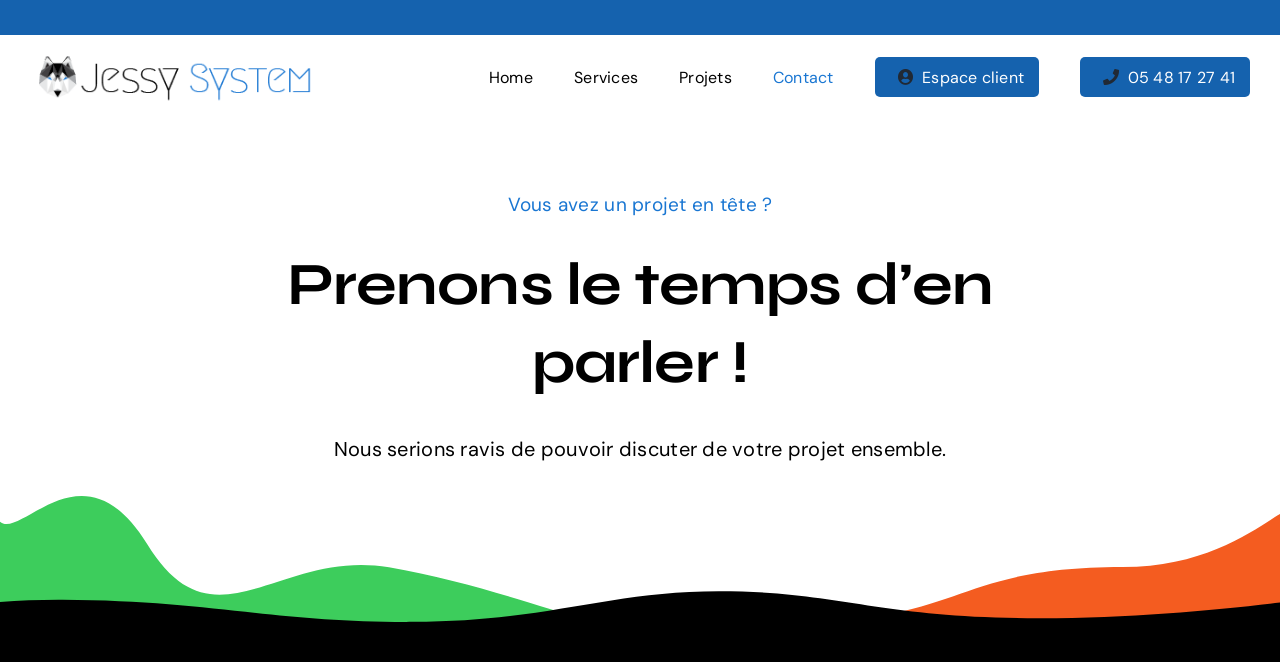

--- FILE ---
content_type: text/html; charset=UTF-8
request_url: https://jessysystem.com/wp-admin/admin-ajax.php
body_size: 111
content:
<input type="hidden" id="fusion-form-nonce-1664" name="fusion-form-nonce-1664" value="56ef646b15" />

--- FILE ---
content_type: text/css
request_url: https://jessysystem.com/wp-content/plugins/jessy-mailers-pro/assets/front.css?ver=1.0.0
body_size: 732
content:
.jmp-subscribe-form,
.jmp-unsubscribe-form {
  display: grid;
  grid-template-columns: 1fr auto;
  gap: 8px;
  max-width: 480px;
}
.jmp-subscribe-form input[type="email"],
.jmp-unsubscribe-form input[type="email"] {
  padding: 10px 12px;
  border: 1px solid #d0d7de;
  border-radius: 6px;
  width: 100%;
}
.jmp-subscribe-form button,
.jmp-unsubscribe-form button {
  padding: 10px 16px;
  border: 0;
  border-radius: 6px;
  background: #2271b1;
  color: #fff;
  cursor: pointer;
}
.jmp-subscribe-form button:hover,
.jmp-unsubscribe-form button:hover {
  filter: brightness(0.95);
}
.jmp-confirm, .jmp-unsubscribe, .jmp-view {
  padding: 12px 16px; background:#f6f7f7; border:1px solid #dcdcde; border-radius:8px; max-width: 700px;
}

--- FILE ---
content_type: image/svg+xml
request_url: https://jessysystem.com/wp-content/uploads/2021/04/bg-left.svg
body_size: 282
content:
<svg width="638" height="135" viewBox="0 0 638 135" fill="none" xmlns="http://www.w3.org/2000/svg">
<path d="M0 135H638C600.203 135 500.014 90.2711 388.972 71.2782C277.929 52.2853 214.58 157.758 147.12 48.0663C83.1907 -55.8848 21.5298 43.9208 0 25.762V135Z" fill="#3DCD5C"/>
</svg>


--- FILE ---
content_type: image/svg+xml
request_url: https://jessysystem.com/wp-content/uploads/2021/04/bg-right.svg
body_size: 279
content:
<svg width="736" height="135" viewBox="0 0 736 135" fill="none" xmlns="http://www.w3.org/2000/svg">
<path d="M736 135H0C46.478 135 205.268 129.421 281.516 116.471C376.825 100.283 401.535 61.3296 555.089 61.3296C654.265 61.3296 709.525 15.3884 736 0V135Z" fill="#F45C20"/>
</svg>


--- FILE ---
content_type: text/javascript
request_url: https://jessysystem.com/wp-content/plugins/acf-extended/assets/js/acfe-input.min.js?ver=0.8.9.3
body_size: 57252
content:
jQuery,"undefined"!=typeof acf&&"undefined"!=typeof acfe&&(acf.registerConditionForFieldType("contains","checkbox"),acf.registerConditionForFieldType("contains","radio"),acf.registerConditionForFieldType("equalTo","acfe_code_editor"),acf.registerConditionForFieldType("notEqualTo","acfe_code_editor"),acf.registerConditionForFieldType("patternMatch","acfe_code_editor"),acf.registerConditionForFieldType("contains","acfe_code_editor"),acf.registerConditionForFieldType("hasValue","acfe_code_editor"),acf.registerConditionForFieldType("hasNoValue","acfe_code_editor"),acf.registerConditionForFieldType("equalTo","date_picker"),acf.registerConditionForFieldType("notEqualTo","date_picker"),acf.registerConditionForFieldType("patternMatch","date_picker"),acf.registerConditionForFieldType("contains","date_picker"),acf.registerConditionForFieldType("greaterThan","date_picker"),acf.registerConditionForFieldType("lessThan","date_picker"),acf.registerConditionForFieldType("equalTo","date_time_picker"),acf.registerConditionForFieldType("notEqualTo","date_time_picker"),acf.registerConditionForFieldType("patternMatch","date_time_picker"),acf.registerConditionForFieldType("contains","date_time_picker"),acf.registerConditionForFieldType("equalTo","acfe_forms"),acf.registerConditionForFieldType("notEqualTo","acfe_forms"),acf.registerConditionForFieldType("patternMatch","acfe_forms"),acf.registerConditionForFieldType("contains","acfe_forms"),acf.registerConditionForFieldType("hasValue","acfe_forms"),acf.registerConditionForFieldType("hasNoValue","acfe_forms"),acf.registerConditionForFieldType("equalTo","acfe_hidden"),acf.registerConditionForFieldType("notEqualTo","acfe_hidden"),acf.registerConditionForFieldType("patternMatch","acfe_hidden"),acf.registerConditionForFieldType("contains","acfe_hidden"),acf.registerConditionForFieldType("hasValue","acfe_hidden"),acf.registerConditionForFieldType("hasNoValue","acfe_hidden"),acf.registerConditionForFieldType("equalTo","acfe_post_statuses"),acf.registerConditionForFieldType("notEqualTo","acfe_post_statuses"),acf.registerConditionForFieldType("patternMatch","acfe_post_statuses"),acf.registerConditionForFieldType("contains","acfe_post_statuses"),acf.registerConditionForFieldType("hasValue","acfe_post_statuses"),acf.registerConditionForFieldType("hasNoValue","acfe_post_statuses"),acf.registerConditionForFieldType("equalTo","acfe_post_types"),acf.registerConditionForFieldType("notEqualTo","acfe_post_types"),acf.registerConditionForFieldType("patternMatch","acfe_post_types"),acf.registerConditionForFieldType("contains","acfe_post_types"),acf.registerConditionForFieldType("hasValue","acfe_post_types"),acf.registerConditionForFieldType("hasNoValue","acfe_post_types"),acf.registerConditionForFieldType("equalTo","acfe_slug"),acf.registerConditionForFieldType("notEqualTo","acfe_slug"),acf.registerConditionForFieldType("patternMatch","acfe_slug"),acf.registerConditionForFieldType("contains","acfe_slug"),acf.registerConditionForFieldType("hasValue","acfe_slug"),acf.registerConditionForFieldType("hasNoValue","acfe_slug"),acf.registerConditionForFieldType("equalTo","acfe_taxonomies"),acf.registerConditionForFieldType("notEqualTo","acfe_taxonomies"),acf.registerConditionForFieldType("patternMatch","acfe_taxonomies"),acf.registerConditionForFieldType("contains","acfe_taxonomies"),acf.registerConditionForFieldType("hasValue","acfe_taxonomies"),acf.registerConditionForFieldType("hasNoValue","acfe_taxonomies"),acf.registerConditionForFieldType("equalTo","taxonomy"),acf.registerConditionForFieldType("notEqualTo","taxonomy"),acf.registerConditionForFieldType("patternMatch","taxonomy"),acf.registerConditionForFieldType("contains","taxonomy"),acf.registerConditionForFieldType("hasValue","taxonomy"),acf.registerConditionForFieldType("hasNoValue","taxonomy"),acf.registerConditionForFieldType("equalTo","acfe_taxonomy_terms"),acf.registerConditionForFieldType("notEqualTo","acfe_taxonomy_terms"),acf.registerConditionForFieldType("patternMatch","acfe_taxonomy_terms"),acf.registerConditionForFieldType("contains","acfe_taxonomy_terms"),acf.registerConditionForFieldType("hasValue","acfe_taxonomy_terms"),acf.registerConditionForFieldType("hasNoValue","acfe_taxonomy_terms"),acf.registerConditionForFieldType("equalTo","time_picker"),acf.registerConditionForFieldType("notEqualTo","time_picker"),acf.registerConditionForFieldType("patternMatch","time_picker"),acf.registerConditionForFieldType("contains","time_picker"),acf.registerConditionForFieldType("equalTo","acfe_user_roles"),acf.registerConditionForFieldType("notEqualTo","acfe_user_roles"),acf.registerConditionForFieldType("patternMatch","acfe_user_roles"),acf.registerConditionForFieldType("contains","acfe_user_roles"),acf.registerConditionForFieldType("hasValue","acfe_user_roles"),acf.registerConditionForFieldType("hasNoValue","acfe_user_roles")),function(c){var i;"undefined"!=typeof acf&&"undefined"!=typeof acfe&&(i=[],acfe.registerEventForFieldType=function(e,t,a){i.push({fieldType:e,events:t="string"==typeof t?[t]:t,callback:a||!1})},acfe.getEvents=function(t){t=acf.parseArgs(t,{fieldType:""});var a=[];return i.map(function(e){t.fieldType&&-1===e.fieldType.indexOf(t.fieldType)||a.push(e)}),a},new acf.Model({actions:{new_field:"newField"},priority:20,data:{},parseEvent:function(e){return e.match(/^(\S+)\s*(.*)$/)},newField:function(o){this.set(o.cid,o.val()),acfe.getEvents({fieldType:o.get("type")}).map(function(n){n.events.map(function(e){e=this.parseEvent(e);o.on(e[1],e[2],this.proxy(function(e){var t=o.val(),a=this.get(o.cid),i=c(e.currentTarget);(n.callback||this.proxy(function(e,t,a,i,n){var o=e,c=t;"object"==typeof o&&(o=JSON.stringify(o)),(c="object"==typeof c?JSON.stringify(c):c)!==o&&(this.set(a.cid,e),acf.doAction("acfe/change_field",e,t,a,i,n),acf.doAction("acfe/change_field/type="+a.get("type"),e,t,a,i,n),acf.doAction("acfe/change_field/name="+a.get("name"),e,t,a,i,n),acf.doAction("acfe/change_field/key="+a.get("key"),e,t,a,i,n))}))(t,a,o,e,i)}))},this)},this)}}),acfe.registerEventForFieldType("button_group","change"),acfe.registerEventForFieldType("checkbox","change"),acfe.registerEventForFieldType("color_picker","change"),acfe.registerEventForFieldType("date_picker","change"),acfe.registerEventForFieldType("date_time_picker","change"),acfe.registerEventForFieldType("email",["input","change"]),acfe.registerEventForFieldType("file","change"),acfe.registerEventForFieldType("flexible_content","change"),acfe.registerEventForFieldType("gallery","change"),acfe.registerEventForFieldType("google_map","change"),acfe.registerEventForFieldType("image","change"),acfe.registerEventForFieldType("link","change"),acfe.registerEventForFieldType("number",["input","change"]),acfe.registerEventForFieldType("oembed","change"),acfe.registerEventForFieldType("page_link","change"),acfe.registerEventForFieldType("post_object","change"),acfe.registerEventForFieldType("relationship","change"),acfe.registerEventForFieldType("password",["input","change"]),acfe.registerEventForFieldType("radio","change"),acfe.registerEventForFieldType("range",["input","change"]),acfe.registerEventForFieldType("repeater","change"),acfe.registerEventForFieldType("select","change"),acfe.registerEventForFieldType("taxonomy","change"),acfe.registerEventForFieldType("text",["input","change"]),acfe.registerEventForFieldType("textarea",["input","change"]),acfe.registerEventForFieldType("time_picker","change"),acfe.registerEventForFieldType("true_false","change"),acfe.registerEventForFieldType("url",["input","change"]),acfe.registerEventForFieldType("user","change"),acfe.registerEventForFieldType("wysiwyg","change"),acfe.registerEventForFieldType("acfe_advanced_link","change"),acfe.registerEventForFieldType("acfe_block_types","change"),acfe.registerEventForFieldType("acfe_countries","change"),acfe.registerEventForFieldType("acfe_currencies","change"),acfe.registerEventForFieldType("acfe_code_editor","change"),acfe.registerEventForFieldType("acfe_date_range_picker","change"),acfe.registerEventForFieldType("acfe_field_groups","change"),acfe.registerEventForFieldType("acfe_field_types","change"),acfe.registerEventForFieldType("acfe_fields","change"),acfe.registerEventForFieldType("acfe_forms","change"),acfe.registerEventForFieldType("acfe_hidden","change"),acfe.registerEventForFieldType("acfe_image_selector","change"),acfe.registerEventForFieldType("acfe_image_sizes","change"),acfe.registerEventForFieldType("acfe_languages","change"),acfe.registerEventForFieldType("acfe_menu_locations","change"),acfe.registerEventForFieldType("acfe_options_pages","change"),acfe.registerEventForFieldType("acfe_payment","change"),acfe.registerEventForFieldType("acfe_payment_cart","change"),acfe.registerEventForFieldType("acfe_payment_selector","change"),acfe.registerEventForFieldType("acfe_phone_number","change"),acfe.registerEventForFieldType("acfe_post_formats","change"),acfe.registerEventForFieldType("acfe_post_statuses","change"),acfe.registerEventForFieldType("acfe_post_types","change"),acfe.registerEventForFieldType("acfe_recaptcha","change"),acfe.registerEventForFieldType("acfe_taxonomies","change"),acfe.registerEventForFieldType("acfe_taxonomy_terms","change"),acfe.registerEventForFieldType("acfe_templates","change"),acfe.registerEventForFieldType("acfe_user_roles","change"),acfe.registerEventForFieldType("acfe_slug",["input","change"]))}(jQuery),function(l){var i,r,f,n,o,c;"undefined"!=typeof acf&&"undefined"!=typeof acfe&&(i=[],acfe.FieldExtender=function(e){var t=acfe.extractVar(e,"id",acf.uniqueId("extender"));return e.type=acfe.getArray(e.type),e.dependencies=acfe.getArray(e.dependencies),e.extender=t,i.push(e),t},r=acf.Field.prototype.setup,acf.Field.prototype.setup=function(e){r.apply(this,arguments);var t=f(this);if(t.length){var a,i=Object.getPrototypeOf(this);this.extenders=[];for(a of t){this.extenders.push(a.extender);var n=l.extend(!0,{},a),o=acfe.extractVar(n,"events");acfe.extractVars(n,"type","condition","dependencies"),n.hasOwnProperty("setup")&&n.setup.apply(this,arguments);function c(){}c.prototype=Object.create(i),l.extend(c.prototype,n),o&&(c.prototype.events=l.extend(!0,{},c.prototype.events,o)),c.prototype.__parent__=i,i=c.prototype}this.getParent=function(e){for(var t=Object.getPrototypeOf(this);t;){if(t.extender===e)return t.__parent__;if(!t.__parent__)return t;t=t.__parent__}return t},Object.setPrototypeOf(this,i)}},f=function(e){var t,a=[];for(t of o(e))a.push(n(t));return a},n=function(e){for(var t of i)if(t.extender===e)return t;return!1},o=function(e){var t,a={};for(t of i)acfe.inArray(e.get("type"),t.type)&&(t.hasOwnProperty("condition")&&!t.condition.apply(e,arguments)||(a[t.extender]=t.dependencies));return c(a)},c=function(e,i=e,t=[],a=0){const n=(e="object"==typeof e&&!Array.isArray(e)?Object.keys(e):e).reduce(function(e,t,a){return i[t].every(Array.prototype.includes,e)&&e.push(t),e},t);t=e.filter(function(e){return!n.includes(e)});return t.length&&a<=e.length?c(t,i,n,a+1):n})}(jQuery),jQuery,"undefined"!=typeof acf&&"undefined"!=typeof acfe&&new acf.Model({actions:{new_field:"newField"},priority:1,validateField:function(e){return!!e.has("ftype")&&!acf.getFieldType(e.get("type")).prototype.get("ftype")},newField:function(e){this.validateField(e)&&(e.set("rtype",e.get("type"),!0),e.set("type",e.get("ftype"),!0),e.$el.attr("data-type",e.get("ftype")),e.$el.removeAttr("data-ftype"),delete e.data.ftype)}}),function(i){"undefined"!=typeof acf&&"undefined"!=typeof acfe&&new acf.Model({field:!1,placement:!1,actions:{new_field:"newField"},newField:function(e){(this.field=e).has("instructionTooltip")&&this.setTooltip(),e.has("instructionAboveField")&&this.setAboveField(),e.has("instructionPlacement")&&this.overridePlacement(e.get("instructionPlacement"))},setTooltip:function(){var e=acfe.versionCompare(acf.get("wp_version"),">=","5.5")?"dashicons-info-outline":"dashicons-info";this.field.$labelWrap().prepend('<span class="acfe-field-tooltip acf-js-tooltip dashicons '+e+'" title="'+acf.escHtml(this.field.get("instructionTooltip"))+'"></span>'),this.field.$labelWrap().find(".description").remove()},setAboveField:function(){this.field.$inputWrap().prepend('<p class="description">'+this.field.get("instructionAboveField")+"</p>"),this.field.$labelWrap().find(".description").remove()},overridePlacement:function(e){var t=this.getPlacement();t&&t!==e&&this.setPlacement(e)},getPlacement:function(){var e=!1;return this.field.$labelWrap().find(">.description").length?e="label":this.field.$inputWrap().find(">.description:first-child").length?e="above_field":this.field.$inputWrap().find(">.description:last-child").length?e="field":this.field.$labelWrap().find(">.acfe-field-tooltip").length&&(e="tooltip"),this.placement=e,this.placement},$getInstruction:function(){var e=this.getPlacement();return"label"===e?this.field.$labelWrap().find(">.description"):"above_field"===e?this.field.$inputWrap().find(">.description:first-child"):"field"===e?this.field.$inputWrap().find(">.description:last-child"):"tooltip"===e&&this.field.$labelWrap().find(">.acfe-field-tooltip")},setPlacement:function(e){var t,a=this.$getInstruction();"tooltip"===this.placement&&(t=a.attr("title"),a.remove(),a=i('<p class="description">'+t+"</p>")),"label"===e?this.field.$labelWrap().append(a):"above_field"===e?this.field.$inputWrap().prepend(a):"field"===e?this.field.$inputWrap().append(a):"tooltip"===e&&(e=acfe.versionCompare(acf.get("wp_version"),">=","5.5")?"dashicons-info-outline":"dashicons-info",this.field.$labelWrap().prepend(i('<span class="acfe-field-tooltip acf-js-tooltip dashicons '+e+'" title="'+acf.escHtml(a.html())+'"></span>')),a.remove())}})}(jQuery),function(n){"undefined"!=typeof acf&&"undefined"!=typeof acfe&&new acf.Model({actions:{new_field:"newField"},getFieldType:function(e){return e.get("rtype",e.get("type"))},validateField:function(e){return!!e.has("acfeLabels")&&("checkbox"===this.getFieldType(e)||"radio"===this.getFieldType(e))},newField:function(e){if(this.validateField(e)){var t,a,i=e.get("acfeLabels");switch(this.getFieldType(e)){case"checkbox":for(t in i)a=i[t],e.$control().find('input[type=checkbox][value="'+a+'"]').closest("ul").before("<strong>"+t+"</strong>");break;case"radio":for(t in i)a=i[t],e.$control().find('input[type=radio][value="'+a+'"]').closest("li").addClass("parent").prepend("<strong>"+t+"</strong>");e.$control().hasClass("acf-hl")&&e.$control().find("li.parent").each(function(){n(this).nextUntil("li.parent").addBack().wrapAll("<li><ul></ul></li>")})}}}})}(jQuery),jQuery,"undefined"!=typeof acf&&"undefined"!=typeof acfe&&(acf.Field.prototype.getModal=function(e){var t=acfe.findModal("",this.$inputWrap());return!!t.length&&acfe.getModal(t,e)}),function(l){"undefined"!=typeof acf&&"undefined"!=typeof acfe&&new acf.Model({actions:{select2_init:"init"},filters:{select2_args:"args",select2_ajax_data:"ajaxData"},init:function(e,t,a,i,n){i&&(acf.doAction("select2_init/type="+i.get("type"),e,t,a,i,n),acf.doAction("select2_init/name="+i.get("name"),e,t,a,i,n),acf.doAction("select2_init/key="+i.get("key"),e,t,a,i,n))},args:function(e,i,n,o,c){return o&&(e=acf.applyFilters("select2_args/type="+o.get("type"),e,i,n,o,c),e=acf.applyFilters("select2_args/name="+o.get("name"),e,i,n,o,c),e=acf.applyFilters("select2_args/key="+o.get("key"),e,i,n,o,c),acf.isset(window,"jQuery","fn","selectWoo")||(e.templateSelection=function(e){var t=e.text,t=acf.applyFilters("select2_template_selection",t,e,i,n,o,c);t=acf.applyFilters("select2_template_selection/type="+o.get("type"),t,e,i,n,o,c),t=acf.applyFilters("select2_template_selection/name="+o.get("name"),t,e,i,n,o,c),t=acf.applyFilters("select2_template_selection/key="+o.get("key"),t,e,i,n,o,c);var a=l('<span class="acf-selection"></span>');return a.html(acf.escHtml(t)),a.data("element",e.element),a},e.templateResult=function(e){var t=e.text,t=acf.applyFilters("select2_template_result",t,e,i,n,o,c);t=acf.applyFilters("select2_template_result/type="+o.get("type"),t,e,i,n,o,c),t=acf.applyFilters("select2_template_result/name="+o.get("name"),t,e,i,n,o,c),t=acf.applyFilters("select2_template_result/key="+o.get("key"),t,e,i,n,o,c);var a=l('<span class="acf-selection"></span>');return a.html(acf.escHtml(t)),a.data("element",e.element),a},acfe.versionCompare(acf.get("acf_version"),"<","5.10")&&(e.escapeMarkup=function(e){return"string"!=typeof e?e:acf.escHtml(e)}))),e},ajaxData:function(e,t,a,i,n){return i?(e=acf.applyFilters("select2_ajax_data/type="+i.get("type"),e,t,a,i,n),e=acf.applyFilters("select2_ajax_data/name="+i.get("name"),e,t,a,i,n),(e=acf.applyFilters("select2_ajax_data/key="+i.get("key"),e,t,a,i,n)).action?acf.applyFilters("select2_ajax_data/action="+e.action,e,t,a,i,n):e):e}})}(jQuery),function(){var e;"undefined"!=typeof acf&&"undefined"!=typeof acfe&&(e=acf.Field.extend({type:"acfe_advanced_link",events:{'click a[data-name="add"]':"onClickEdit",'click a[data-name="edit"]':"onClickEdit",'click a[data-name="remove"]':"onClickRemove"},$control:function(){return this.$(".acf-link")},getSubField:function(e){return acf.getFields({key:e,parent:this.$el}).shift()},getSubFields:function(){return acf.getFields({parent:this.$el})},getValue:function(){var e={type:this.getSubField("type").val(),title:this.getSubField("title").val(),value:"",name:"",target:Boolean(this.getSubField("target").val())};return e.value=this.getSubField(e.type).val(),e.name=e.value,"post"!==e.type&&"term"!==e.type||(e.name=this.getSubField(e.type).$input().find(":selected").text()),e},setValue:function(e){if(!e)return this.clearValue();acfe.isString(e)&&(e={type:"url",title:"",value:e,target:!1}),e=acf.parseArgs(e,{type:"url",value:"",title:"",target:!1}),this.getSubField("type").val(e.type),this.getSubField(e.type).val(e.value),this.getSubField("title").val(e.title),this.getSubField("target").val(e.target),this.renderValue()},clearValue:function(){this.getSubFields().map(function(e){e.val("")})},renderValue:function(){var e=this.val(),t=this.$control();t.removeClass("-value -external"),(e.value||e.title)&&t.addClass("-value"),e.target&&t.addClass("-external");t="url"===e.type?e.value:"#";this.$(".link-title").html(e.title),this.$(".link-url").attr("href",t).html(e.name)},onClickEdit:function(e,t){this.getModal({open:!0,onClose:this.proxy(function(){this.renderValue()})})},onClickRemove:function(e,t){this.clearValue(),this.renderValue()}}),acf.registerFieldType(e),new acf.Model({filters:{"select2_ajax_data/action=acfe/fields/advanced_link/post_query":"ajaxData"},ajaxData:function(e,t,a,i,n){i=i.parent();return i&&(e.field_key=i.get("key")),e}}))}(jQuery),function(i){var e;"undefined"!=typeof acf&&"undefined"!=typeof acfe&&(e=acf.Field.extend({type:"acfe_button",events:{"click input":"onClick","click button":"onClick"},$input:function(){return this.$("input").length?this.$("input"):this.$("button").length?this.$("button"):void 0},initialize:function(){var e=this.$input();this.inherit(e)},onClick:function(e,t){var a;this.get("ajax")&&(e.preventDefault(),a={action:"acfe/fields/button",field_key:this.get("key"),acf:acf.serialize(this.$el.closest("form"),"acf")},a=acf.applyFilters("acfe/fields/button/data",a,this.$el),a=acf.applyFilters("acfe/fields/button/data/name="+this.get("name"),a,this.$el),a=acf.applyFilters("acfe/fields/button/data/key="+this.get("key"),a,this.$el),acf.doAction("acfe/fields/button/before_ajax",this.$el,a),acf.doAction("acfe/fields/button/before",this.$el,a),acf.doAction("acfe/fields/button/before/name="+this.get("name"),this.$el,a),acf.doAction("acfe/fields/button/before/key="+this.get("key"),this.$el,a),i.ajax({url:acf.get("ajaxurl"),data:acf.prepareForAjax(a),type:"post",dataType:"json",context:this,success:function(e){acf.doAction("acfe/fields/button/ajax_success",e,this.$el,a),acf.doAction("acfe/fields/button/success",e,this.$el,a),acf.doAction("acfe/fields/button/success/name="+this.get("name"),e,this.$el,a),acf.doAction("acfe/fields/button/success/key="+this.get("key"),e,this.$el,a)},complete:function(e){e=e.responseText;acf.doAction("acfe/fields/button/complete",e,this.$el,a),acf.doAction("acfe/fields/button/complete/name="+this.get("name"),e,this.$el,a),acf.doAction("acfe/fields/button/complete/key="+this.get("key"),e,this.$el,a)}}))}}),acf.registerFieldType(e))}(jQuery),function(){var e;"undefined"!=typeof acf&&"undefined"!=typeof acfe&&(e=acf.models.CheckboxField,acf.models.CheckboxField=e.extend({setValue:function(e){if(!e)return this.clearValue();acfe.getArray(e).map(function(e){e=this.$(':checkbox[value="'+e+'"]');e.length&&!e.is(":checked")&&e.prop("checked",!0).trigger("change")},this)},clearValue:function(){var e=this.$inputs(),t=this.$("label");e.prop("checked",!1),t.removeClass("selected")}}))}(jQuery),function(){var e;"undefined"!=typeof acf&&"undefined"!=typeof acfe&&(e=acf.Field.extend({wait:!1,type:"clone",events:{duplicateField:"onDuplicate"},initialize:function(){this.has("acfeCloneModal")&&(this.$el.find("> .acf-input > .acf-fields, > .acf-input > .acf-table").wrapAll('<div class="acfe-modal"><div class="acfe-modal-wrapper"><div class="acfe-modal-content"></div></div></div>'),this.$el.find("> .acf-input").append('<a href="#" class="acf-button button" data-modal>'+this.get("acfeCloneModalButton")+"</a>"),this.initializeModal())},initializeModal:function(){var e,t=this.$labelWrap().find("label").text().trim();this.$el.is("td")&&(t=this.get("acfeCloneModalButton"),(e=this.$el.closest("table").find(' > thead th[data-key="'+this.get("key")+'"]')).length&&(t=acfe.getTextNode(e))),t.length||(t=this.get("acfeCloneModalButton")),this.getModal({title:t,size:this.has("acfeCloneModalSize")?this.get("acfeCloneModalSize"):"large",footer:!!this.has("acfeCloneModalClose")&&acf.__("Close"),class:"acfe-modal-edit-"+this.get("name")+" acfe-modal-edit-"+this.get("key")})},onDuplicate:function(e,t,a){a.find(".acf-input:first > a[data-modal]").remove()}}),acf.registerFieldType(e))}(jQuery),function(t){var e;"undefined"!=typeof acf&&"undefined"!=typeof acfe&&(e=acf.Field.extend({wait:!1,type:"acfe_code_editor",editor:{},events:{showField:"onShow",duplicateField:"onDuplicate"},$control:function(){return this.$("> .acf-input > .acf-input-wrap")},$input:function(){return this.$control().find("> textarea")},initialize:function(){var e;acf.isset(wp,"codeEditor")&&(e={lineNumbers:this.get("lines"),lineWrapping:!0,styleActiveLine:!1,continueComments:!0,indentUnit:this.get("indentUnit"),tabSize:1,indentWithTabs:!1,autoRefresh:!0,mode:this.get("mode"),extraKeys:{Tab:function(e){e.execCommand("indentMore")},"Shift-Tab":function(e){e.execCommand("indentLess")}}},e=acf.applyFilters("acfe/fields/code_editor/args",e,this),e=acf.applyFilters("acfe/fields/code_editor/args/name="+this.get("name"),e,this),e=acf.applyFilters("acfe/fields/code_editor/args/key="+this.get("key"),e,this),this.editor=wp.codeEditor.initialize(this.$input().get(0),{codemirror:t.extend(wp.codeEditor.defaultSettings.codemirror,e)}),this.get("rows")&&(this.editor.codemirror.getScrollerElement().style.minHeight=18.5*this.get("rows")+"px"),this.get("maxRows")&&(this.editor.codemirror.getScrollerElement().style.maxHeight=18.5*this.get("maxRows")+"px"),this.editor.codemirror.on("change",this.proxy(this.onEditorChange)),acf.doAction("acfe/fields/code_editor/init",this.editor,this),acf.doAction("acfe/fields/code_editor/init/name="+this.get("name"),this.editor,this),acf.doAction("acfe/fields/code_editor/init/key="+this.get("key"),this.editor,this))},onEditorChange:function(e,t){this.editor.codemirror.save(),this.$input().change()},onShow:function(){this.editor.codemirror&&this.editor.codemirror.refresh()},onDuplicate:function(e,t,a){a.find(".CodeMirror:last").remove()}}),acf.registerFieldType(e))}(jQuery),function(){var e;"undefined"!=typeof acf&&"undefined"!=typeof acfe&&(e=acf.Field.extend({wait:"new_field",type:"acfe_column",$control:function(){return this.$(".acf-fields:first")},initialize:function(){if(this.$el.is("td")&&(this.$el.closest(".acf-table").find('th[data-type="acfe_column"]').remove(),this.remove()),this.get("endpoint"))return this.$el.find("> .acf-label").remove(),void this.$el.find("> .acf-input").remove();var e=this.$el,t=this.$el.find("> .acf-label"),a=(this.$inputWrap(),this.$control());t.remove();t=e.parent();t.addClass("acfe-column-wrapper"),a.addClass(t.hasClass("-left")?"-left":""),a.addClass(t.hasClass("-clear")?"-clear":""),a.append(e.nextUntil(".acf-field-acfe-column",".acf-field"))}}),acf.registerFieldType(e))}(jQuery),function(t){var a;"undefined"!=typeof acf&&"undefined"!=typeof acfe&&(a=acf.models.FlexibleContentField,acf.models.FlexibleContentField=a.extend({addSortable:function(a){1!=this.get("max")&&this.$layoutsWrap().sortable({items:" > .layout",handle:"> .acf-fc-layout-handle",forceHelperSize:!1,forcePlaceholderSize:!0,revert:50,tolerance:"pointer",scroll:!0,stop:function(e,t){a.render()},update:function(e,t){a.$input().trigger("change")}})},add:function(e){var t=a.prototype.add.apply(this,arguments);t.length&&t.data("added",!0)}}),new acf.Model({actions:{invalid_field:"onInvalidField",valid_field:"onValidField"},onInvalidField:function(e){e.$el.parents(".layout").addClass("acfe-flexible-modal-edit-error")},onValidField:function(e){e.$el.parents(".layout").each(function(){var e=t(this);e.find(".acf-error").length||e.removeClass("acfe-flexible-modal-edit-error")})}}))}(jQuery),function(i){var e;"undefined"!=typeof acf&&"undefined"!=typeof acfe&&(e=acfe.FieldExtender({id:"fc_append",type:"flexible_content",initialize:function(){this.getParent(e).initialize.apply(this,arguments),this.addEvents({appendLayout:"acfeAppendLayout"})},acfeAppendLayout:function(e,t,a){a.is(".acfe-layout-duplicated")||(this.has("acfeFlexibleModalEdition")?this.acfeModalEdit(null,a):this.openLayout(a));var i=acfe.getModal(a.closest(".acfe-modal.-open"));i?this.acfeScrollToLayout(a,i.$content()):a.is(".acfe-layout-duplicated")?this.acfeScrollToLayout(a):this.setTimeout(function(){a.data("added")&&this.acfeScrollToLayout(a)},10)},acfeScrollToLayout:function(e,t){var a=t||!1;t=t||i("body, html"),acf.isInView(e)||(e=a?e.position().top:e.offset().top-i(window).height()/2,t.animate({scrollTop:e},500))}}))}(jQuery),function(o){"undefined"!=typeof acf&&"undefined"!=typeof acfe&&acfe.FieldExtender({id:"fc_async",type:"flexible_content",condition:function(){return this.has("acfeFlexibleAjax")},add:function(n){if(n=acf.parseArgs(n,{layout:"",before:!1}),!this.allowAdd())return!1;var e={action:"acfe/flexible/models",field_key:this.get("key"),layout:n.layout},t=this.proxy(function(e){if(e){var t=o(e),a=acf.uniqid(),i="acf["+this.get("key")+"][acfcloneindex]",e=this.$control().find("> input[type=hidden]").attr("name")+"["+a+"]",e=acf.duplicate({target:t,search:i,replace:e,append:this.proxy(function(e,t){n.before?n.before.before(t):this.$layoutsWrap().append(t),acf.enable(t,this.cid),this.render()})});return e.attr("data-id",a),this.$input().trigger("change"),e}});o.ajax({url:acf.get("ajaxurl"),data:acf.prepareForAjax(e),dataType:"html",type:"post",beforeSend:function(){o("body").addClass("-loading")},success:t,complete:function(){o("body").removeClass("-loading")}})}})}(jQuery),function(r){var n;"undefined"!=typeof acf&&"undefined"!=typeof acfe&&((n=acf.getFieldType("flexible_content").prototype).events["click [data-acfe-flexible-control-clone]"]="acfeCloneLayout",n.acfeCloneLayout=function(e,t){var a,i=this,n=t.closest(".layout"),o=n.data("layout"),c=r(i.$popup().html()),l=i.$layouts(),c=c.find('[data-layout="'+o+'"]'),c=(c.data("min"),c.data("max")||0),o=(a=o,l.filter(function(){return r(this).data("layout")===a}).length);if(c&&c<=o)return t.addClass("disabled"),!1;t.removeClass("disabled"),i.acfeFixInputs(n);o=n.clone();i.acfeCleanLayouts(o);t=t.closest(".acf-flexible-content").find("> input[type=hidden]").attr("name"),i.acfeDuplicate({layout:o,before:n,parent:t})},n.events["click [data-acfe-flexible-control-copy]"]="acfeCopyLayout",n.acfeCopyLayout=function(e,t){var a=t.closest(".layout").clone(),t=this.$control().find("> input[type=hidden]").attr("name");this.acfeFixInputs(a),this.acfeCleanLayouts(a);t=JSON.stringify({source:t,layouts:a[0].outerHTML}),a=r('<input type="text" style="clip:rect(0,0,0,0);clip-path:none;position:absolute;" value="" />').appendTo(r("body"));a.attr("value",t).select(),document.execCommand("copy")?alert(acf.__("Layout data has been copied to your clipboard.")+"\n"+acf.__('You can now paste it in the same Flexible Content on another page, using the "Paste" button action.')):prompt(acf.__("Please copy the following layout(s) data to your clipboard.")+"\n"+acf.__('You can now paste it in the same Flexible Content on another page, using the "Paste" button action.'),t),a.remove()},n.acfeCopyLayouts=function(){var e=this,t=e.$layoutsWrap().clone(),a=e.$control().find("> input[type=hidden]").attr("name");e.acfeFixInputs(t),e.acfeCleanLayouts(t);t=JSON.stringify({source:a,layouts:t.html()}),e=r('<input type="text" style="clip:rect(0,0,0,0);clip-path:none;position:absolute;" value="" />').appendTo(e.$el);e.attr("value",t).select(),document.execCommand("copy")?alert(acf.__("Layouts data have been copied to your clipboard.")+"\n"+acf.__('You can now paste it in the same Flexible Content on another page, using the "Paste" button action.')):prompt(acf.__("Please copy the following layout(s) data to your clipboard.")+"\n"+acf.__('You can now paste it in the same Flexible Content on another page, using the "Paste" button action.'),t),e.remove()},n.acfePasteLayouts=function(){var n=this,e=prompt(acf.__("Please paste previously copied layout data in the following field:"));if(null!=e&&""!==e)try{var t=JSON.parse(e),i=t.source,a=r(t.layouts).closest("[data-layout]");if(!a.length)return alert("No layouts data available");var o=r(n.$popup().html()),c=n.$layouts(),l=[];if(a.each(function(){var e,t=r(this),a=t.data("layout"),i=o.find('[data-layout="'+a+'"]'),i=(i.data("min"),i.data("max")||0),a=(e=a,c.filter(function(){return r(this).data("layout")===e}).length);i&&i<=a||n.$clone(t.attr("data-layout")).length&&l.push(t)}),!l.length)return alert("No layouts could be pasted");r.each(l,function(){var e=r(this),t=i+"["+e.attr("data-id")+"]",a=n.$control().find("> input[type=hidden]").attr("name");n.acfeDuplicate({layout:e,before:!1,search:t,parent:a})})}catch(e){console.log(e),alert("Invalid data")}},n.events['click [data-name="acfe-flexible-control-button"]']="acfeControl",n.acfeControl=function(e,t){var a=this,i=t.next(".tmpl-acfe-flexible-control-popup").html();new(acf.models.TooltipConfirm.extend({render:function(){this.html(this.get("text")),this.$el.addClass("acf-fc-popup")}}))({target:t,targetConfirm:!1,text:i,context:a,confirm:function(e,t){"paste"===t.attr("data-acfe-flexible-control-action")?a.acfePasteLayouts():"copy"===t.attr("data-acfe-flexible-control-action")&&a.acfeCopyLayouts()}}).on("click","a","onConfirm")},n.acfeDuplicate=function(a){if(a=acf.parseArgs(a,{layout:"",before:!1,parent:!1,search:"",replace:""}),!this.allowAdd())return!1;var i=acf.uniqid();a.parent&&(a.search||(a.search=a.parent+"["+a.layout.attr("data-id")+"]"),a.replace=a.parent+"["+i+"]");var e,t={target:a.layout,search:a.search,replace:a.replace,append:this.proxy(function(e,t){t.addClass("acfe-layout-duplicated"),t.attr("data-id",i),a.before?a.before.after(t):this.$layoutsWrap().append(t),acf.enable(t,this.cid),this.render()})};e=acfe.versionCompare(acf.get("acf_version"),"<","5.9")?acf.duplicate(t):n.acfeNewAcfDuplicate(t),this.$input().trigger("change");t=acf.getFields({type:"tab",parent:e});return t.length&&r.each(t,function(){this.$el.hasClass("acf-hidden")&&this.tab.$el.addClass("acf-hidden")}),e},n.acfeNewAcfDuplicate=function(e){e instanceof jQuery&&(e={target:e}),(e=acf.parseArgs(e,{target:!1,search:"",replace:"",rename:!0,before:function(e){},after:function(e,t){},append:function(e,t){e.after(t)}})).target=e.target||e.$el;var t=e.target;e.search=e.search||t.attr("data-id"),e.replace=e.replace||acf.uniqid(),e.before(t),acf.doAction("before_duplicate",t);var a=t.clone();return e.rename&&acf.rename({target:a,search:e.search,replace:e.replace,replacer:"function"==typeof e.rename?e.rename:null}),a.removeClass("acf-clone"),a.find(".ui-sortable").removeClass("ui-sortable"),e.after(t,a),acf.doAction("after_duplicate",t,a),e.append(t,a),acf.doAction("append",a),a},n.acfeFixInputs=function(e){e.find("input").each(function(){r(this).attr("value",this.value)}),e.find("textarea").each(function(){r(this).html(this.value)}),e.find("input:radio,input:checkbox").each(function(){this.checked?r(this).attr("checked","checked"):r(this).attr("checked",!1)}),e.find("option").each(function(){this.selected?r(this).attr("selected","selected"):r(this).attr("selected",!1)})},n.acfeCleanLayouts=function(e){e.find(".acf-editor-wrap").each(function(){var e=r(this);e.find(".wp-editor-container div").remove(),e.find(".wp-editor-container textarea").css("display","")}),e.find(".acf-date-picker").each(function(){r(this).find("input.input").removeClass("hasDatepicker").removeAttr("id")}),e.find(".acf-time-picker").each(function(){r(this).find("input.input").removeClass("hasDatepicker").removeAttr("id")}),e.find(".acf-date-time-picker").each(function(){r(this).find("input.input").removeClass("hasDatepicker").removeAttr("id")}),e.find(".acfe-field-code-editor").each(function(){r(this).find(".CodeMirror").remove()}),e.find(".acf-color-picker").each(function(){var e=r(this),t=e.find("> input"),a=e.find(".wp-picker-container input.wp-color-picker").clone();t.after(a),e.find(".wp-picker-container").remove()}),e.find(".acf-field-post-object").each(function(){var e=r(this);e.find("> .acf-input span").remove(),e.find("> .acf-input select").removeAttr("tabindex aria-hidden").removeClass()}),e.find(".acf-field-page-link").each(function(){var e=r(this);e.find("> .acf-input span").remove(),e.find("> .acf-input select").removeAttr("tabindex aria-hidden").removeClass()}),e.find(".acf-field-select").each(function(){var e=r(this);e.find("> .acf-input span").remove(),e.find("> .acf-input select").removeAttr("tabindex aria-hidden").removeClass()}),e.find(".acf-field-font-awesome").each(function(){var e=r(this);e.find("> .acf-input span").remove(),e.find("> .acf-input select").removeAttr("tabindex aria-hidden")}),e.find(".acf-tab-wrap").each(function(){var e=r(this),t=e.closest(".acf-fields"),a=[];r.each(e.find("li a"),function(){a.push(r(this))}),t.find("> .acf-field-tab").each(function(){$current_tab=r(this),r.each(a,function(){var e=r(this);e.attr("data-key")===$current_tab.attr("data-key")&&$current_tab.find("> .acf-input").append(e)})}),e.remove()}),e.find(".acf-field-accordion").each(function(){var e=r(this);e.find("> .acf-accordion-title > .acf-accordion-icon").remove(),e.after('<div class="acf-field acf-field-accordion" data-type="accordion"><div class="acf-input"><div class="acf-fields" data-endpoint="1"></div></div></div>')})})}(jQuery),function(t){"undefined"!=typeof acf&&"undefined"!=typeof acfe&&new acf.Model({actions:{"new_field/type=flexible_content":"newField",show:"onShow",hide:"onHide",append:"onAppend"},newField:function(e){e.addEvents({"click .acfe-fc-placeholder":"onClickCollapse"}),e.addEvents({"click .acfe-flexible-opened-actions > a":"onClickCollapse"}),e.has("acfeFlexibleModalEdition")&&(e.has("acfeFlexiblePlaceholder")||e.has("acfeFlexiblePreview"))&&(e.removeEvents({'click [data-name="collapse-layout"]':"onClickCollapse"}),e.removeEvents({"click .acfe-fc-placeholder":"onClickCollapse"})),e.has("acfeFlexibleLock")&&e.removeEvents({mouseover:"onHover"}),e.$layouts().each(function(){e.trigger("newLayout",[t(this)])})},onShow:function(e,t){"collapse"===t&&e.is(".layout")&&acf.getClosestField(e).trigger("showLayout",[e])},onHide:function(e,t){"collapse"===t&&e.is(".layout")&&!e.is(".acf-clone")&&acf.getClosestField(e).trigger("hideLayout",[e])},onAppend:function(e){var t;acf.isset(e,0,"$$typeof")||e.is(".layout")&&((t=acf.getClosestField(e)).trigger("newLayout",[e]),t.trigger("appendLayout",[e]))}})}(jQuery),jQuery,"undefined"!=typeof acf&&"undefined"!=typeof acfe&&acfe.FieldExtender({id:"fc_modal_edit",type:"flexible_content",events:{'click [data-action="acfe-flexible-modal-edit"]':"acfeModalEdit"},acfeModalEdit:function(e,t){var a=t.closest(".layout"),i=a.find("> .acfe-modal.-fields"),n=a.find("> .acf-fc-layout-handle"),t=n.find("> .acf-fc-layout-order").outerHTML(),n=acfe.getTextNode(n.find(".acfe-layout-title"));acfe.getModal(i,{open:!0,title:t+n,onOpen:this.proxy(function(){this.openLayout(a)}),onClose:this.proxy(function(){this.closeLayout(a)})})}}),function(o){"undefined"!=typeof acf&&"undefined"!=typeof acfe&&acfe.FieldExtender({id:"fc_modal_select",type:"flexible_content",condition:function(){return this.has("acfeFlexibleModal")&&1<this.$clones().length},onClickAdd:function(e,t){var a=this;if(!a.validateAdd())return!1;var i=this.getLayoutsCategories(),n=t.hasClass("acf-icon")?t.closest(".layout"):null;acfe.newModal({title:a.get("acfeFlexibleModalTitle",acf.__("Add Row")),class:"acfe-modal-select-"+a.get("name")+" acfe-modal-select-"+a.get("key"),size:a.get("acfeFlexibleModalSize"),destroy:!0,events:{"click .acfe-flexible-categories a":"onClickCategory","click a[data-layout]":"onClickLayout"},content:function(){return'<div class="acfe-flex-container">'+a.getPopupHTML()+"</div>"},onOpen:function(){i&&this.$content().prepend(i),a.has("acfeFlexibleModalCol")&&this.$(".acfe-modal-content .acfe-flex-container").addClass("acfe-col-"+a.get("acfeFlexibleModalCol")),a.has("acfeFlexibleThumbnails")&&this.$(".acfe-modal-content .acfe-flex-container").addClass("acfe-flex-thumbnails");var e=acfe.versionCompare(acf.get("wp_version"),">=","5.5")?"dashicons-info-outline":"dashicons-info";this.$("li a span.badge").addClass("acf-js-tooltip dashicons "+e),this.$("li:first-of-type a").blur()},onClickCategory:function(e,t){e.preventDefault();var t=t,i=t.data("acfe-flexible-category");t.closest(".acfe-flexible-categories").find("a").removeClass("nav-tab-active"),t.addClass("nav-tab-active"),this.$("a[data-layout] span[data-acfe-flexible-category]").closest("li").show(),"acfe-all"!==i&&this.$("a[data-layout] span[data-acfe-flexible-category]").each(function(){var e,t=o(this),a=t.data("acfe-flexible-category");t.closest("li").hide();for(e of a)if(acfe.slugify(i)===acfe.slugify(e)){t.closest("li").show();break}})},onClickLayout:function(e,t){e.preventDefault(),this.close(),a.add({layout:t.data("layout"),before:n})}})},getLayoutsCategories:function(){var e=o(this.getPopupHTML()),t="",i=[];return e.find("li a span[data-acfe-flexible-category]").exists()&&(e.find("li a span[data-acfe-flexible-category]").each(function(){o(this).data("acfe-flexible-category").map(function(e){var t=acfe.slugify(e),a=i.filter(function(e){return e.slug===t});acfe.isEmpty(a)&&i.push({slug:t,label:e})})}),i.length&&(t+='<h2 class="acfe-flexible-categories nav-tab-wrapper">',t+='<a href="#" data-acfe-flexible-category="acfe-all" class="nav-tab nav-tab-active"><span class="dashicons dashicons-menu"></span></a>',i.sort(function(e,t){return e.slug>t.slug?1:-1}),i.map(function(e){t+='<a href="#" data-acfe-flexible-category="'+e.label+'" class="nav-tab">'+e.label+"</a>"}),t+="</h2>")),t}})}(jQuery),jQuery,"undefined"!=typeof acf&&"undefined"!=typeof acfe&&acfe.FieldExtender({id:"fc_modal_settings",type:"flexible_content",events:{"click [data-acfe-flexible-settings]":"acfeLayoutSettings"},acfeLayoutSettings:function(e,t){var a=t.closest(".layout"),i=a.find("> .acfe-modal.-settings"),n=a.find("> .acf-fc-layout-handle"),t=n.find("> .acf-fc-layout-order").outerHTML(),n=acfe.getTextNode(n.find(".acfe-layout-title"));acfe.getModal(i,{open:!0,title:t+n,onClose:this.proxy(function(){this.has("acfeFlexiblePreview")&&this.closeLayout(a)})})}}),function(n){"undefined"!=typeof acf&&"undefined"!=typeof acfe&&acfe.FieldExtender({id:"fc_one_click",type:"flexible_content",condition:function(){return 1===this.$clones().length},onClickAdd:function(e,t){if(!this.validateAdd())return!1;var a=this.$clones(),i=n(a[0]).data("layout"),a=null;t.hasClass("acf-icon")&&(a=t.closest(".layout")),this.add({layout:i,before:a});a=n(".acf-fc-popup");a.length&&a.hide()}})}(jQuery),function(){var e;"undefined"!=typeof acf&&"undefined"!=typeof acfe&&(e=acfe.FieldExtender({id:"fc_placeholder",type:"flexible_content",condition:function(){return this.has("acfeFlexiblePlaceholder")},initialize:function(){this.getParent(e).initialize.apply(this,arguments),this.addEvents({showLayout:"acfePlaceholderShowLayout",hideLayout:"acfePlaceholderHideLayout",newLayout:"acfePlaceholderNewLayout"})},acfePlaceholderShowLayout:function(e,t,a){this.has("acfeFlexibleModalEdition")||acf.hide(a.find("> .acfe-fc-placeholder"))},acfePlaceholderHideLayout:function(e,t,a){acf.show(a.find("> .acfe-fc-placeholder"))},acfePlaceholderNewLayout:function(e,t,a){this.isLayoutClosed(a)&&acf.show(a.find("> .acfe-fc-placeholder"))}}))}(jQuery),function(f){"undefined"!=typeof acf&&"undefined"!=typeof acfe&&acfe.FieldExtender({id:"fc_preview",type:"flexible_content",condition:function(){return this.has("acfeFlexiblePreview")},events:{hideLayout:"acfePreviewHideLayout",appendLayout:"acfePreviewAppendLayout"},acfeLayoutPreview:function(t){var a,i,n,o,e,c,l,r;this.isLayoutClosed(t)&&!t.find("> .acfe-fc-placeholder").hasClass("-loading")&&(a=this.get("key"),i=this.get("name"),n=this.$el,o=t.data("layout"),e=t.index(),(c=t.find("> .acfe-fc-placeholder")).addClass("acfe-fc-preview -loading").find("> .acfe-flexible-placeholder").prepend('<span class="spinner"></span>'),c.find("> .acfe-fc-overlay").addClass("-hover"),l=t.children("input").attr("name").replace("[acf_fc_layout]",""),r={action:"acfe/flexible/layout_preview",field_key:a,i:e,layout:o,value:acf.serialize(t,l)},acf.doAction("acfe/fields/flexible_content/before_preview",n,t,r),acf.doAction("acfe/fields/flexible_content/before_preview/name="+i,n,t,r),acf.doAction("acfe/fields/flexible_content/before_preview/key="+a,n,t,r),acf.doAction("acfe/fields/flexible_content/before_preview/name="+i+"&layout="+o,n,t,r),acf.doAction("acfe/fields/flexible_content/before_preview/key="+a+"&layout="+o,n,t,r),f.ajax({url:acf.get("ajaxurl"),data:acf.prepareForAjax(r),dataType:"html",type:"post",success:function(e){e?c.find("> .acfe-flexible-placeholder").html(e):c.removeClass("acfe-fc-preview"),acf.doAction("acfe/fields/flexible_content/preview",e,n,t,r),acf.doAction("acfe/fields/flexible_content/preview/name="+i,e,n,t,r),acf.doAction("acfe/fields/flexible_content/preview/key="+a,e,n,t,r),acf.doAction("acfe/fields/flexible_content/preview/name="+i+"&layout="+o,e,n,t,r),acf.doAction("acfe/fields/flexible_content/preview/key="+a+"&layout="+o,e,n,t,r)},complete:function(){c.find("> .acfe-fc-overlay").removeClass("-hover"),c.removeClass("-loading").find("> .acfe-flexible-placeholder > .spinner").remove()}}))},acfePreviewHideLayout:function(e,t,a){this.acfeLayoutPreview(a)},acfePreviewAppendLayout:function(e,t,a){this.acfeLayoutPreview(a)}})}(jQuery),jQuery,"undefined"!=typeof acf&&"undefined"!=typeof acfe&&acfe.FieldExtender({id:"fc_state",type:"flexible_content",condition:function(){return this.has("acfeFlexibleOpen")},addCollapsed:function(){}}),jQuery,"undefined"!=typeof acf&&"undefined"!=typeof acfe&&acfe.FieldExtender({id:"fc_title_ajax",type:"flexible_content",condition:function(){return this.has("acfeFlexibleRemoveAjaxTitle")},renderLayout:function(){}}),jQuery,"undefined"!=typeof acf&&"undefined"!=typeof acfe&&acfe.FieldExtender({id:"fc_title_inline",type:"flexible_content",condition:function(){return this.has("acfeFlexibleTitleEdition")},events:{"click .acf-fc-layout-handle":"acfeEditLayoutTitleToggleHandle","click .acfe-layout-title-text":"acfeEditLayoutTitle","blur input.acfe-flexible-control-title":"acfeEditLayoutTitleToggle","click input.acfe-flexible-control-title":"acfeEditLayoutTitlePropagation","input [data-acfe-flexible-control-title-input]":"acfeEditLayoutTitleInput","keypress [data-acfe-flexible-control-title-input]":"acfeEditLayoutTitleInputEnter"},acfeEditLayoutTitleToggleHandle:function(e,t){t=t.closest(".layout");t.hasClass("acfe-flexible-title-edition")&&t.find("> .acf-fc-layout-handle > .acfe-layout-title > input.acfe-flexible-control-title").trigger("blur")},acfeEditLayoutTitle:function(e,t){e.stopPropagation(),this.acfeEditLayoutTitleToggle(e,t)},acfeEditLayoutTitleToggle:function(e,t){var a,i=t.closest(".layout"),n=i.find("> .acf-fc-layout-handle"),t=n.find(".acfe-layout-title");i.hasClass("acfe-flexible-title-edition")?(""===(a=t.find("> input[data-acfe-flexible-control-title-input]")).val()&&a.val(a.attr("placeholder")).trigger("input"),i.removeClass("acfe-flexible-title-edition"),a.insertAfter(n)):(a=(a=i.find("> input[data-acfe-flexible-control-title-input]")).appendTo(t),i.addClass("acfe-flexible-title-edition"),a.focus().attr("size",a.val().length))},acfeEditLayoutTitlePropagation:function(e,t){e.stopPropagation()},acfeEditLayoutTitleInput:function(e,t){var a=t.closest(".layout").find("> .acf-fc-layout-handle .acfe-layout-title .acfe-layout-title-text"),i=t.val();t.attr("size",i.length),a.html(i)},acfeEditLayoutTitleInputEnter:function(e,t){13===e.keyCode&&(e.preventDefault(),t.blur())}}),jQuery,"undefined"!=typeof acf&&"undefined"!=typeof acfe&&acfe.FieldExtender({id:"fc_toggle",type:"flexible_content",condition:function(){return this.has("acfeFlexibleToggle")},events:{"click [data-acfe-flexible-control-toggle]":"acfeLayoutToggle"},acfeLayoutToggle:function(e,t){var a=t.closest(".layout"),t=a.find("> .acfe-flexible-layout-toggle");t.length&&("1"===t.val()?(a.removeClass("acfe-flexible-layout-hidden"),t.val("")):(a.addClass("acfe-flexible-layout-hidden"),t.val("1")))}}),function(){var e;"undefined"!=typeof acf&&"undefined"!=typeof acfe&&(e=acf.Field.extend({wait:!1,type:"group",events:{duplicateField:"onDuplicate"},initialize:function(){this.has("acfeGroupModal")&&(this.$inputWrap().find("> .acf-fields, > .acf-table").wrapAll('<div class="acfe-modal"><div class="acfe-modal-wrapper"><div class="acfe-modal-content"></div></div></div>'),this.$inputWrap().append('<a href="#" class="acf-button button" data-modal>'+this.get("acfeGroupModalButton")+"</a>"),this.initializeModal())},initializeModal:function(){var e,t=this.$labelWrap().find("label").text().trim();this.$el.is("td")&&(t=this.get("acfeGroupModalButton"),(e=this.$el.closest("table").find(' > thead th[data-key="'+this.get("key")+'"]')).length&&(t=acfe.getTextNode(e))),t.length||(t=this.get("acfeGroupModalButton")),this.getModal({title:t,size:this.has("acfeGroupModalSize")?this.get("acfeGroupModalSize"):"large",footer:!!this.has("acfeGroupModalClose")&&acf.__("Close"),class:"acfe-modal-edit-"+this.get("name")+" acfe-modal-edit-"+this.get("key")})},onDuplicate:function(e,t,a){a.find(".acf-input:first > a[data-modal]").remove()}}),acf.registerFieldType(e))}(jQuery),function(){var e;"undefined"!=typeof acf&&"undefined"!=typeof acfe&&(e=acf.models.RadioField,acf.models.RadioField=e.extend({setValue:function(e){if(!e)return this.clearValue();e=this.$(':radio[value="'+e+'"]');e.length&&!e.is(":checked")&&(e.prop("checked",!0).trigger("change"),this.onClick(null,e))},clearValue:function(){this.get("allow_null")?this.$input().length&&this.onClick(null,this.$input()):this.val(this.$(":radio").first().val())}}))}(jQuery),function(){var e;"undefined"!=typeof acf&&"undefined"!=typeof acfe&&(e=acf.Field.extend({type:"acfe_recaptcha",wait:"load",actions:{validation_failure:"validationFailure"},$control:function(){return this.$(".acfe-field-recaptcha")},$input:function(){return this.$('input[type="hidden"]')},$selector:function(){return this.$control().find("> div")},selector:function(){return this.$selector()[0]},initialize:function(){"v2"===this.get("version")?this.renderV2(this):"v3"===this.get("version")&&this.renderV3()},renderV2:function(t){var e=this.selector(),a=this.$input(),i=this.get("siteKey"),n=this.get("theme"),o=this.get("size");this.recaptcha=grecaptcha.render(e,{sitekey:i,theme:n,size:o,callback:function(e){acf.val(a,e,!0),t.removeError()},"error-callback":function(){acf.val(a,"",!0),t.showError("An error has occured")},"expired-callback":function(){acf.val(a,"",!0),t.showError("reCaptcha has expired")}})},renderV3:function(){var t=this.$input(),e=this.get("siteKey");grecaptcha.ready(function(){grecaptcha.execute(e,{action:"homepage"}).then(function(e){acf.val(t,e,!0)})})},validationFailure:function(e){"v2"===this.get("version")&&grecaptcha.reset(this.recaptcha)}}),acf.registerFieldType(e))}(jQuery),jQuery,"undefined"!=typeof acf&&"undefined"!=typeof acfe&&(acf.getFieldType("repeater").prototype.acfeOnHover=function(){this.off("mouseover")},acf.addAction("new_field/type=repeater",function(e){e.has("acfeRepeaterLock")&&(e.removeEvents({mouseover:"onHover"}),e.addEvents({mouseover:"acfeOnHover"})),e.has("acfeRepeaterRemoveActions")&&(e.$actions().remove(),e.$el.find("thead:first > tr > th.acf-row-handle:last").remove(),e.$rows().find("> .acf-row-handle:last").remove(),e.$control().find("> .acfe-repeater-stylised-button").remove()),e.has("acfeRepeaterStylisedButton")&&(e.$button().removeClass("button-primary"),e.$actions().wrap('<div class="acfe-repeater-stylised-button" />'))})),function(l){"undefined"!=typeof acf&&"undefined"!=typeof acfe&&new acf.Model({actions:{"new_field/type=select":"newSelect",select2_init:"init"},filters:{select2_args:"args"},newSelect:function(e){e.inherit(e.$input()),!e.get("ui")&&e.get("allow_null")&&e.$input().find("option").each(function(e,t){!t.value&&t.text.startsWith("- ")&&t.text.endsWith(" -")&&(t.text=t.text.substring(2),t.text=t.text.substring(0,t.text.length-2))}),(e.has("acfePrepend")||e.has("acfeAppend"))&&(e.$input().parent(".acf-input-wrap").length||(e.$input().wrapAll('<div class="acf-input-wrap"></div>'),e.get("ui")&&e.$(".acf-input-wrap:first").append(e.$(".select2")),e.has("acfePrepend")&&(e.$(".acf-input-wrap:first").before('<div class="acf-input-prepend">'+e.get("acfePrepend")+"</div>"),e.$input().addClass("acf-is-prepended")),e.has("acfeAppend")&&(e.$(".acf-input-wrap:first").before('<div class="acf-input-append">'+e.get("acfeAppend")+"</div>"),e.$input().addClass("acf-is-appended"))))},init:function(e,t,a,i,n){e.on("select2:clear",function(e){l(this).on("select2:opening.cancelOpen",function(e){e.preventDefault(),l(this).off("select2:opening.cancelOpen")})}),i&&(e.data("select2")&&e.data("select2").$dropdown.addClass("select2-dropdown-acf").addClass("select2-dropdown-acf-field-"+i.get("name")).addClass("select2-dropdown-acf-field-"+i.get("key")),!i.get("multiple")&&i.get("acfeSearchPlaceholder")&&e.on("select2:open",function(e){l(".select2-search.select2-search--dropdown > .select2-search__field").attr("placeholder",i.get("acfeSearchPlaceholder"))}))},args:function(e,t,a,i,n){return i&&i.get("acfeAllowCustom")&&(e.tags=!0,e.createTag=function(e){var t,a=l.trim(e.term);if(""===a)return null;var i=acf.isget(this,"_request","responseJSON","results");if(i){e:for(var n of i)if(n.children)for(var o of n.children)if("string"==typeof o.id&&o.id.toLowerCase()===a.toLowerCase()){t=!0;break e}}else for(var c of this.$element.find("option"))if(c.value.toLowerCase()===a.toLowerCase()){t=!0;break}return t?null:{id:a,text:a}},e.insertTag=function(e,t){var a,i;for(i of e)if(l.trim(t.text).toUpperCase()===l.trim(i.text).toUpperCase()){a=!0;break}a||e.unshift(t)}),e}})}(jQuery),function(){var e;"undefined"!=typeof acf&&"undefined"!=typeof acfe&&(e=acf.Field.extend({type:"acfe_slug",events:{"input input":"onInput","focusout input":"onFocusOut"},onInput:function(e,t){t.val(t.val().toLowerCase().replace(/\s+/g,"-").replace(/[^\w\-]+/g,"").replace(/\-\-+/g,"-").replace(/\_\_+/g,"_").replace(/^-+/,""))},onFocusOut:function(e,t){t.val(t.val().toLowerCase().replace(/-+$/,"").replace(/_+$/,""))}}),acf.registerFieldType(e))}(jQuery),function(a){"undefined"!=typeof acf&&"undefined"!=typeof acfe&&new acf.Model({actions:{"prepare_field/type=tab":"prepareField"},prepareField:function(e){var t,i,n;e.has("noPreference")&&(t=e.findTabs(),t=acf.getInstances(t),i=e.get("key"),!t.length||(n=acf.getPreference("this.tabs"))&&(a.each(t,function(e,t){var a=t.get("index");t.data.key===i&&(n[a]=0)}),acf.setPreference("this.tabs",n)))}})}(jQuery),function(){var e;"undefined"!=typeof acf&&"undefined"!=typeof acfe&&(e=acf.Field.extend({type:"textarea",events:{"keydown textarea":"onInput"},onInput:function(e,t){var a,i;this.has("acfeTextareaCode")&&9===e.keyCode&&(e.preventDefault(),a=this.$el.find("textarea")[0],i=a.selectionStart,this.$el.find("textarea").val(function(e,t){return t.substring(0,i)+"    "+t.substring(a.selectionEnd)}),a.selectionEnd=i+4)}}),acf.registerFieldType(e))}(jQuery),function(){var e;"undefined"!=typeof acf&&"undefined"!=typeof acfe&&(e=acf.models.TrueFalseField,acf.models.TrueFalseField=e.extend({setValue:function(e){if(!e)return this.clearValue();this.switchOn(),this.trigger("change")},clearValue:function(){this.switchOff(),this.trigger("change")}}))}(jQuery),function(){var e;"undefined"!=typeof acf&&"undefined"!=typeof acfe&&(e=acf.models.WysiwygField,acf.models.WysiwygField=e.extend({initialize:function(){this.has("id")||this.$control().hasClass("delay")||this.initializeEditor()}}),new acf.Model({actions:{"show_field/type=wysiwyg":"showField","ready_field/type=wysiwyg":"showField"},showField:function(e){e.has("acfeWysiwygAutoInit")&&e.$el.is(":visible")&&!e.has("id")&&!acfe.isFilterEnabled("acfeFlexibleOpen")&&this.initializeEditor(e)},initializeEditor:function(e){var t=e.$control();t.hasClass("delay")&&(t.removeClass("delay"),t.find(".acf-editor-toolbar").remove(),e.initializeEditor())}}))}(jQuery),function(o){var e,a;"undefined"!=typeof acf&&"undefined"!=typeof acfe&&(new acf.Model({wait:"prepare",priority:1,initialize:function(){acfe.get("is_admin")||new e}}),e=acf.Model.extend({actions:{"new_field/type=date_picker":"datePicker","new_field/type=date_time_picker":"datePicker","new_field/type=time_picker":"datePicker","new_field/type=google_map":"googleMap",invalid_field:"invalidField",validation_begin:"validationBegin"},events:{"click .acf-form .button":"onClickSubmit",'click .acf-form [type="submit"]':"onClickSubmit","click .acfe-form .button":"onClickSubmit",'click .acfe-form [type="submit"]':"onClickSubmit"},$getForm:function(e=!1){var t=o(".acfe-form");return!!(t=e?e.$el.closest(".acfe-form"):t).length&&t},getFormFieldClass:function(e){e=this.$getForm(e);return e&&e.data("fields-class")||!1},initialize:function(){acf.isset(window,"wp","media","view","settings","post")&&(wp.media.view.settings.post=!1),this.setupUnload(),this.setupSuccess()},setupUnload:function(){o('.acfe-form[data-hide-unload="1"]').length&&acf.unload.disable()},setupSuccess:function(){acfe.get("acfe_form_success")&&(window.history.replaceState&&window.history.replaceState(null,null,window.location.href),acfe.get("acfe_form_success").map(function(e){acf.doAction("acfe/form/success"),acf.doAction("acfe/form/success/id="+e.id),acf.doAction("acfe/form/success/name="+e.name),acf.doAction("acfe/form/submit/success"),acf.doAction("acfe/form/submit/success/id="+e.id),acf.doAction("acfe/form/submit/success/name="+e.name)}))},onClickSubmit:function(e,t){t.hasClass("disabled")&&e.preventDefault()},datePicker:function(e){var t=this.getFormFieldClass(e);t&&e.$inputText().addClass(t)},googleMap:function(e){var t=this.getFormFieldClass(e);t&&e.$search().addClass(t)},invalidField:function(e){var t,a,i,n=this.$getForm(e);n&&((t=n.data("errors-class"))&&e.$el.find(".acf-notice.-error").addClass(t),"hide"===(i=n.data("errors-position"))?e.$el.find(".acf-notice.-error").remove():"below"===i?(e.$control().length?e.$el.find(".acf-notice.-error").insertAfter(e.$control()):e.$input().length&&e.$el.find(".acf-notice.-error").insertAfter(e.$input()),a=!1,e.$control().length?a=e.$control():e.$input().length&&(a=e.$input()),a&&e.$el.find(".acf-notice.-error").insertAfter(a)):"group"===i&&(t=e.$el.find(".acf-label label").text().trim(),a=e.$el.find('.acf-input-wrap [placeholder!=""]').attr("placeholder"),i=e.$el.find(".acf-notice.-error").text().trim(),e.$el.find(".acf-notice.-error").remove(),i=t&&t.length&&"*"!==t?(t=t.replace(/ \*$/,""))+": "+i:a&&a.length&&""!==a?a+": "+i:e.get("name")+": "+i,(e=!(e=n.find("> .acfe-form-error")).length?o('<div class="acf-notice -error acf-error-message acfe-form-error" />').prependTo(n):e).append("<p>"+i+"</p>")))},validationBegin:function(e){void 0!==e&&e.find(".acf-error-message").remove()}}),a=function(e){var t=o(".acf-field input"),e=e.closest("form");(t=e.length?e.find(".acf-field input"):t).each(function(){this.checkValidity()||function(e){e=e.parents(".acf-postbox");!e.length||(e=acf.getPostbox(e))&&(e.$el.hasClass("hide-if-js")||"none"==e.$el.css("display"))&&(e.$el.removeClass("hide-if-js"),e.$el.css("display",""))}(o(this))})},acf.validation.onClickSubmit=function(e,t){a(t),this.set("originalEvent",e)},acf.newCondition=function(e,t){var a=t.get("field"),i=a.getField(e.field);if(a&&!i&&(i=acf.getField(e.field)),!a||!i)return!1;t={rule:e,target:a,conditions:t,field:i},i=i.get("type"),e=e.operator;return new(acf.getConditionTypes({fieldType:i,operator:e})[0]||acf.Condition)(t)})}(jQuery);